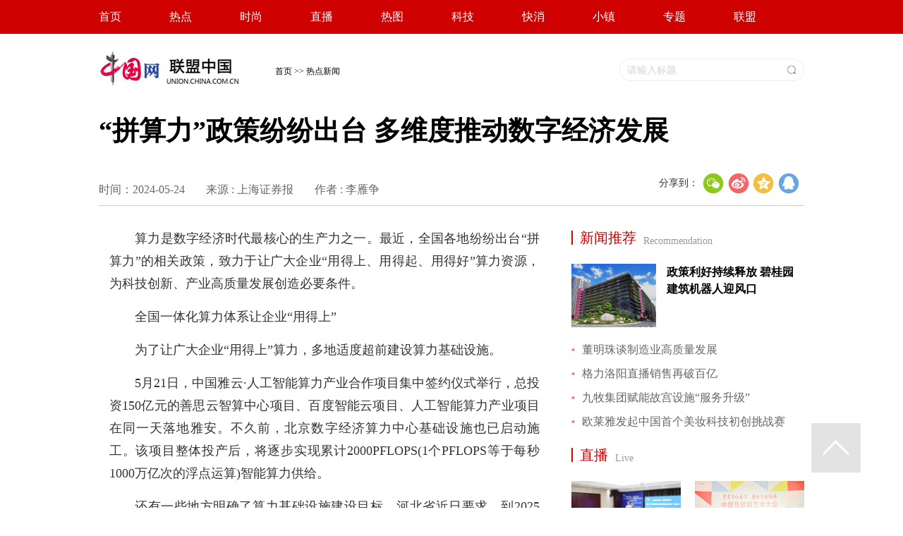

--- FILE ---
content_type: text/html; charset=UTF-8
request_url: http://union.china.com.cn/jdtp/txt/2024-05/24/content_42802692.html
body_size: 14348
content:
<!DOCTYPE html>
<html lang="en">
<head>
	<meta charset="UTF-8">
	<title>“拼算力”政策纷纷出台 多维度推动数字经济发展_中国网</title>
	<meta name="keywords" content="企业,发展,人工智能,产业,基础设施">
    <meta name="Description" content="">
    
    <META name="filetype" content="0"></META>
    <META name="publishedtype" content="1"></META>
    <META name="pagetype" content="1"></META>
    <META name="catalogs" content=""></META>
    <META name="contentid" content="42802692"></META>
    <META name="publishdate" content="2024-05-24"></META>
    <META name="author" content="曹洋"></META>
	<link href="http://images.china.cn/images1/resource/styles/reset-1.0.css" type="text/css" rel="stylesheet" />
    <link href="http://images.china.cn/images1/market/union/201807/index03.css" type="text/css" rel="stylesheet" />
    <script type="text/javascript" src="http://images.china.cn/images1/ch/mobile/callback-1.0.js"></script>
	<script type="text/javascript" src="http://images.china.cn/images1/ch/2016content/js/phone.js"></script>
	<script type="text/javascript" src="http://www.china.com.cn/player/video.js">
	</script>
</head>
<body id="anchor">
	<div class="w100">
		<div class="topNav_content">
			<a href="http://union.china.com.cn/">首页</a>
			<a href="http://union.china.com.cn/jdtp/node_522764.html">热点</a>
			<a href="http://union.china.com.cn/fashion/index.htm">时尚</a>
			<a href="http://union.china.com.cn/node_1003533.html">直播</a>
			<a href="http://union.china.com.cn/node_542613.html">热图</a>
			<a href="http://union.china.com.cn/cmdt/node_522782.html">科技</a>
			<a href="http://union.china.com.cn/kx/node_522771.html">快消</a>
			<a href="http://union.china.com.cn/town/">小镇</a>
			<a href="http://union.china.com.cn/zhuanti/node_522767.html">专题</a>
			<a href="">联盟</a>
		</div>
	</div>
	<div class="wrap">
		<div class="header">
			<div class="logo">
				<a href="http://union.china.com.cn/"><img src="http://images.china.cn/images1/market/union/201807/logo.png" alt=""></a>
			</div>
			<div class="Navigation">
				<a href="http://union.china.com.cn/">首页</a> >> 热点新闻 
			</div>
			<div class="weather">
				
			</div>
			<div class="searchBox">
				<form action="http://query.china.com.cn/query/search.html?index=union" method="get" class="search">
					<input type="text" value="请输入标题" class="sTxt">
					<input type="submit" class="Btn" value="">
				</form>
			</div>
		</div>
		
	</div>
	<div class="wrap">
		<div class="content">
				<h1>“拼算力”政策纷纷出台 多维度推动数字经济发展</h1><h2 style="font-size:20px; margin:15px 0;"></h2>
			<h3><span class="date" id="pubtime_baidu">时间：2024-05-24</span><span class="ly" id="source_baidu">来源 : 上海证券报</span><span class="ly" id="author_baidu">作者 : 李雁争</span>
			<!--分享代码begin-->
             <span class="share">
             <div class="bdsharebuttonbox"><a href="#" class="bds_more" data-cmd="more" style="background:none;font-size:14px;line-height:30px;">分享到：</a><a href="#" class="bds_weixin" style="width:5px; height:30px;background:url(http://images.china.cn/images1/market/union/201807/css-bg.png) no-repeat 0 0" data-cmd="weixin" title="分享到微信"></a><a href="#" class="bds_tsina" style="width:5px; height:30px;background:url(http://images.china.cn/images1/market/union/201807/css-bg.png) no-repeat -45px 0" data-cmd="tsina" title="分享到新浪微博"></a><a href="#" class="bds_qzone" style="width:5px; height:30px;background:url(http://images.china.cn/images1/market/union/201807/css-bg.png) no-repeat -135px 0" data-cmd="qzone" title="分享到QQ空间"></a><a href="#" class="bds_tqq" style="width:5px; height:30px;background:url(http://images.china.cn/images1/market/union/201807/css-bg.png) no-repeat -90px 0" data-cmd="tqq" title="分享到腾讯微博"></a></div>
    <script>window._bd_share_config={"common":{"bdSnsKey":{},"bdText":"","bdMini":"2","bdMiniList":false,"bdPic":"","bdStyle":"0","bdSize":"24"},"share":{},"image":{"viewList":["weixin","tsina","qzone","tqq","renren"],"viewText":"分享到：","viewSize":"24"}};with(document)0[(getElementsByTagName('head')[0]||body).appendChild(createElement('script')).src='http://bdimg.share.baidu.com/static/api/js/share.js?v=89860593.js?cdnversion='+~(-new Date()/36e5)];</script>
</div></span><!--分享代码end-->
			</h3>
			<div class="main">
				<div class="text">
						<div id="vf">
					<div id="videoarea" style="width: 600px; height: 450px;"></div></div>
					<!--enpcontent--><p style="text-indent: 2em; margin-bottom: 15px;">算力是数字经济时代最核心的生产力之一。最近，全国各地纷纷出台“拼算力”的相关政策，致力于让广大企业“用得上、用得起、用得好”算力资源，为科技创新、产业高质量发展创造必要条件。</p><p style="text-indent: 2em; margin-bottom: 15px;">全国一体化算力体系让企业“用得上”</p><p style="text-indent: 2em; margin-bottom: 15px;">为了让广大企业“用得上”算力，多地适度超前建设算力基础设施。</p><p style="text-indent: 2em; margin-bottom: 15px;">5月21日，中国雅云·人工智能算力产业合作项目集中签约仪式举行，总投资150亿元的善思云智算中心项目、百度智能云项目、人工智能算力产业项目在同一天落地雅安。不久前，北京数字经济算力中心基础设施也已启动施工。该项目整体投产后，将逐步实现累计2000PFLOPS(1个PFLOPS等于每秒1000万亿次的浮点运算)智能算力供给。</p><p style="text-indent: 2em; margin-bottom: 15px;">还有一些地方明确了算力基础设施建设目标。河北省近日要求，到2025年，算力基础设施布局进一步优化完善，智能算力供给能力显著提升，全省算力规模达到35EFLOPS(1个EFLOPS等于每秒100京次浮点运算)以上，智能算力占比达到35%左右，新增算力基础软硬件设施自主可控比例达60%以上。《江苏省算力基础设施发展专项规划》则提出，到2030年，全省数据中心机架规模达120万标准机架，全省在用总算力超过50EFLOPS，智能算力占比超过45%，智算中心突破20个，算力算效水平显著提高。</p><p style="text-indent: 2em; margin-bottom: 15px;">西南财经大学经济学院教授、政治经济学研究所所长吴垠对上海证券报记者表示，适度超前建设算力基础设施很有必要。自2012年以来，人工智能模型训练算力需求3个月到4个月就翻一番，每年人工智能训练模型所需算力增长幅度高达10倍。未来，算力需求还会不断增长。</p><p style="text-indent: 2em; margin-bottom: 15px;">在各地建设算力基础设施的同时，全国一体化算力体系也将加快形成。工业和信息化部副部长单忠德表示，按照政府工作报告“加快形成全国一体化算力体系”的要求，工业和信息化部加强政策引导，取得了积极成效。接下来，将优化算力基础设施布局，引导东西部算力协同发展，持续发力构建全国一体化算力体系。</p><p style="text-indent: 2em; margin-bottom: 15px;">“算力券”帮助中小企业“用得起”</p><p style="text-indent: 2em; margin-bottom: 15px;">为了让广大企业“用得起”算力，多地坚持政策创新，“算力券”的发放是一大亮点。</p><p style="text-indent: 2em; margin-bottom: 15px;">中国财政科学研究院研究员王泽彩介绍，“算力券”是政府发放给企业的一种创新型消费券，通过政府补贴的方式，引导、撬动、扶持中小企业以更少成本使用更多算力资源。</p><p style="text-indent: 2em; margin-bottom: 15px;">目前，多地的“算力券”正在火热发放中。上海移动近日召开发布会提出，将在全城发放2000万元算力体验金，支持企业客户首月免费体验国产化算力服务，大幅降低算力服务门槛，帮助企业更便利地获取算力服务；成都印发的《关于进一步促进民营经济发展的若干政策》提出，支持民营企业通过申领“算力券”购买算力资源；昆明印发的《持续推动经济回升向好若干政策措施》提出，设立总额3000万元的“算力券”，支持企业根据自身需求租赁算力、购买大模型应用产品或使用大模型技术与服务。</p><p style="text-indent: 2em; margin-bottom: 15px;">此前，有市场调查显示，超过九成的企业正在使用或计划在未来3年内使用人工智能。由于建设算力硬件成本高昂，有74.5%的企业期望未来可以采用具备公用设施意义的人工智能公共算力基础设施。</p><p style="text-indent: 2em; margin-bottom: 15px;">专家认为，发放“算力券”的方式填平了市场需求与供给之间的沟壑，契合当前算力市场发展实际，也有利于广大企业尽快“上云用数赋智”，促进市场竞争力提升。</p><p style="text-indent: 2em; margin-bottom: 15px;">算力“用得好”助力新质生产力发展</p><p style="text-indent: 2em; margin-bottom: 15px;">为了把算力“用得好”，各地积极构建产业生态，推动人工智能赋能千行百业。</p><p style="text-indent: 2em; margin-bottom: 15px;">江苏提出，构建算力产业生态，支持南京、无锡、苏州等人工智能产业集聚地重点发展包括大模型、生成式人工智能、元宇宙以及全息等技术在内的沉浸式未来产业，进一步加快工业互联网、物联网、车联网等融合创新应用。</p><p style="text-indent: 2em; margin-bottom: 15px;">河北提出，推动人工智能产业创新发展，支持优势行业企业抢抓产业智能化发展机遇，深入挖掘研发设计、中试验证、生产制造、营销服务、运营管理等人工智能应用场景。</p><p style="text-indent: 2em; margin-bottom: 15px;">中兴通讯高级副总裁苗伟表示，今后，算力将从多个维度推动数字经济、新质生产力的发展。比如，战略性新兴产业中的新能源汽车、新材料，以及打造低空经济等新增长引擎，背后都需要算力的支撑。</p><p style="text-indent: 2em; margin-bottom: 15px;">目前，我国算力总规模居全球第二。据中国信通院测算，算力每投入1元，将带动3元至4元的GDP增长。算力“用得好”对发展数字经济意义重大。</p><p style="text-indent: 2em; margin-bottom: 15px;">吴垠表示，要全面深化落实《数字中国建设整体布局规划》要求，推进数字技术与经济、农业等行业深度融合，增强数字技术创新体系建设和数字安全屏障建立，将数字化融合到产业发展的方方面面，用数字技术推动经济快速发展。</p><!--/enpcontent--><!--enpproperty <articleid>42802692</articleid><date>2024-05-24 10:58:16:0</date><author>李雁争</author><title>“拼算力”政策纷纷出台 多维度推动数字经济发展</title><keyword>企业,发展,人工智能,产业,基础设施</keyword><subtitle> 多维度推动数字经济发展</subtitle><introtitle></introtitle><siteid>355</siteid><nodeid>522764</nodeid><nodename>热点新闻</nodename><nodesearchname>热点新闻</nodesearchname><picurl></picurl><picbig></picbig><picmiddle></picmiddle><picsmall></picsmall><url>http://union.china.com.cn/jdtp/txt/2024-05/24/content_42802692.html</url><urlpad>null</urlpad><liability>曹洋</liability><sourcename>上海证券报</sourcename><abstract></abstract><channel>1</channel>/enpproperty--><div class="clr"></div><i id="editor_baidu">(责任编辑：曹洋)</i>
				</div>
				<div class="silder" style="padding-top:0;"><iframe src="http://union.china.com.cn/node_1003540.html" frameborder="0" id="right" width="330" height="1220" scrolling="no"></iframe>
				</div>
			</div>
			<div class="contentPic">
				<iframe src="http://union.china.com.cn/node_1003541.html" width="1000" height="230" id="sp" scrolling="no" frameborder="0"></iframe>
			</div>
		
			
			<div class="return">
				<a href="http://union.china.com.cn/" target="_self">返回首页</a> <a href="http://union.china.com.cn/jdtp/node_522764.html" target="_self">返回栏目首页</a>
			</div>
		</div>
	</div>
	<div class="footerCont">
		<p><a href="http://www.china.com.cn/aboutus/node_7219999.htm">关于我们</a>&#160;| 法律顾问：<a href="http://www.yuecheng.com/">北京岳成律师事务所</a>&#160;|&#160;<a href="http://news.china.com.cn/2017-01/01/content_41194569.htm">公告</a>&#160;|&#160;<a href="http://union.china.com.cn/node_1002559.html">刊登广告</a>&#160;|&#160;<a href="http://www.china.com.cn/fuwu/lianxifangshi.htm">联系方式</a>&#160;|&#160;<a href="http://www.china.com.cn/fuwu/node_7028918.htm">本站地图</a>&#160;| 对外服务：<a href="http://www.china.com.cn/fangtan/2007-07/14/content_8525622.htm">访谈</a>&#160;<a href="http://www.china.com.cn/zhibo/2007-09/12/content_8861100.htm">直播</a>&#160;<a href="http://union.china.com.cn/node_1002559.html">广告</a>&#160;<a href="http://www.china.com.cn/chinese/ch-mail/4.htm">展会</a>&#160;<a href="http://www.china.com.cn/chinese/ch-mail/3.htm">无线</a></p>
		<p>版权所有 中国互联网新闻中心 电子邮件:union@china.org.cn 电话：86-10-88825631 京ICP证 040089号 网络传播视听节目许可证号：0105123</p>
	</div>
	<div class="backTop"><a href="#anchor" id="topLink" target="_self">Back to Top</a></div>
	<script type="text/javascript" src="http://images.china.cn/images1/resource/scripts/jquery/jquery-1.12.4.min.js"></script>
	<script type="text/javascript" src="http://images.china.cn/images1/market/union/201807/index.js"></script>
	<script>
		(function(){
			var bp = document.createElement('script');
			var curProtocol = window.location.protocol.split(':')[0];
			if (curProtocol === 'https') {
				bp.src = 'https://zz.bdstatic.com/linksubmit/push.js';
			}
			else {
				bp.src = 'http://push.zhanzhang.baidu.com/push.js';
			}
			var s = document.getElementsByTagName("script")[0];
			s.parentNode.insertBefore(bp, s);
		})();
		</script>
</body>
</html>

--- FILE ---
content_type: text/html; charset=UTF-8
request_url: http://union.china.com.cn/node_1003540.html
body_size: 4103
content:
<!DOCTYPE html>
<html lang="en">
<head>
	<meta charset="UTF-8">
	<title>contentright</title>
	<base target="_blank">
	<link href="http://images.china.cn/images1/resource/styles/reset-1.0.css" type="text/css" rel="stylesheet" />
    <link href="http://images.china.cn/images1/market/union/201807/index03.css" type="text/css" rel="stylesheet" />
</head>
<body>
	<div class="silder" style="float:left"><div class="column">
				<span>新闻推荐</span><em>Recommendation</em>
				</div>
                <dl>
                	<dt><a href="http://union.china.com.cn/txt/2020-07/30/content_41238488.html"><img src="http://union.china.com.cn/images/2020-07/30/1ace0fab-c34a-41b3-aaa9-8d3e3397b931.png" width="120" height="90" alt=""></a></dt>
                	<dd><a href="http://union.china.com.cn/txt/2020-07/30/content_41238488.html">政策利好持续释放 碧桂园建筑机器人迎风口</a></dd>
                </dl>
                <ul>
					<li><a href="http://union.china.com.cn/txt/2020-10/07/content_41317634.html"></a></li><li><a href="http://union.china.com.cn/txt/2020-08/02/content_41241375.html">董明珠谈制造业高质量发展</a></li><li><a href="http://union.china.com.cn/txt/2020-08/02/content_41241369.html">格力洛阳直播销售再破百亿</a></li><li><a href="http://union.china.com.cn/txt/2020-07/31/content_41239521.html">九牧集团赋能故宫设施“服务升级”</a></li><li><a href="http://union.china.com.cn/txt/2020-06/05/content_41175827.html">欧莱雅发起中国首个美妆科技初创挑战赛</a></li>
					
				</ul>
				<div class="column" style="margin:20px 0 25px">
					<span>直播</span><em>Live</em>
				</div>
				<ul class="picv">
					<li style="line-height:26px;height:175px;overflow:hidden;"><a href="http://union.china.com.cn/zhuanti/node_1011439.htm"><img src="http://union.china.com.cn/images/2021-11/23/cb0f43ba-3fa2-4fcc-b7d0-79d5aad678bd.jpg" width="155" height="105" alt="" style="margin-bottom:15px"><br>2021“中国城市高质量发展案例暨城市品牌”发布活动</a></li><li style="line-height:26px;height:175px;overflow:hidden;"><a href="http://union.china.com.cn/zhuanti/node_1009265.html"><img src="http://union.china.com.cn/images/2020-12/01/d7d614d9-b03e-46e7-8188-61cd9f956017.jpg" width="155" height="105" alt="" style="margin-bottom:15px"><br>中国互联网艺术大会</a></li><li style="line-height:26px;height:175px;overflow:hidden;"><a href="http://union.china.com.cn/zhuanti/node_1009162.htm"><img src="http://union.china.com.cn/images/2020-10/15/4144d91b-0bc2-456e-aa02-eabe58c173eb.jpg" width="155" height="105" alt="" style="margin-bottom:15px"><br>"放大进博溢出效应助推长三角一体化发展"第二届合作共享主题活动</a></li><li style="line-height:26px;height:175px;overflow:hidden;"><a href="http://union.china.com.cn/zhuanti/node_1009089.html"><img src="http://union.china.com.cn/images/2020-09/22/c27d371d-2cda-4b89-86ae-089ea604e779.jpg" width="155" height="105" alt="" style="margin-bottom:15px"><br>2020儿童互联网大会</a></li>
				
				</ul>
				<div class="clr"></div>
				<div class="column" style="margin:20px 0 25px">
					<span>时尚中国</span><em>Fashion</em>
				</div>
				<p class="pic330"><a href="http://union.china.com.cn/fashion/2024-11/13/content_42962496.html"><img src="http://union.china.com.cn/fashion/2024-11/13/258fb6a9-80e1-4986-8908-1ec8649fd00d.jpg" width="330" height="165" alt=""></a>
				<span><a href="http://union.china.com.cn/fashion/2024-11/13/content_42962496.html">时尚发布 | KARL LAGERFELD 2024冬季花呢系列——高智性感，酷雅独立。</a></span>
				</p><p class="pic330"><a href="http://union.china.com.cn/fashion/2024-08/30/content_42922612.html"><img src="http://union.china.com.cn/fashion/2024-08/30/3d87bd21-75ec-4b52-8d4c-642d78ddb75f.jpg" width="330" height="165" alt=""></a>
				<span><a href="http://union.china.com.cn/fashion/2024-08/30/content_42922612.html">时尚资讯 | MICHAEL KORS Collection 2024年秋冬系列</a></span>
				</p>	
				</div>
</body>
</html>

--- FILE ---
content_type: text/html; charset=UTF-8
request_url: http://union.china.com.cn/node_1003541.html
body_size: 5007
content:

<!DOCTYPE html>
<html>
	<head>
		<meta charset="utf-8" />
		<title>union_scroll</title>
		<base target="_blank">
        <script type="text/javascript" src="http://images.china.cn/images1/resource/scripts/jquery/jquery-1.12.4.min.js"></script>
		<script type="text/javascript" src="http://images.china.cn/images1/market/harbin/201802/scroll.js" ></script>
		
		<style type="text/css">
			* {padding: 0;margin: 0;}
			body {font-family: "Microsoft YaHei";}
			.Box {position: relative;}
			.Box .content {width: 1000px;margin: 0 auto;}
			.Box .Box_con {position: relative;}
			.Box .Box_con .btnl {position: absolute;}
			.Box .Box_con .btn {display: block;width: 110px;height: 28px;position: absolute;top: 240px;cursor: pointer;display: none;}
			.Box .Box_con .btnl {background: url(http://images.china.cn/images1/market/harbin/201802/jtl02.png) no-repeat center;left: 300px;}
			.Box .Box_con .btnr {background: url(http://images.china.cn/images1/market/harbin/201802/jtr02.png) no-repeat center;right: 300px;}
			.Box .Box_con .btnl:hover {background: url(http://images.china.cn/images1/market/harbin/201802/jtl03.png) no-repeat center;}
			.Box .Box_con .btnr:hover {background: url(http://images.china.cn/images1/market/harbin/201802/jtr03.png) no-repeat center;}
			.Box .Box_con .conbox {position: relative;overflow: hidden; height: 210px;}
			.Box .Box_con .conbox ul {position: relative;list-style: none;}
			.Box .Box_con .conbox ul li {float: left;width: 240px;height: 198px;margin-left: 10px;text-align: center;font-size: 16px;line-height: 18px;display: inline;overflow: hidden}
			.Box .Box_con .conbox ul li a { color:#666666;text-decoration: none;}
			.Box .Box_con .conbox ul li:first-child {margin-left: 0;}
			.Box .Box_con .conbox ul li img {display: block;width: 240px;height: 160px;}		
			.Box .BoxSwitch {text-align: center;}
			.Box .BoxSwitch span {display: inline-block;*display: inline;*zoom: 1;vertical-align: middle;width: 30px;height: 3px;background: #ccc;margin: 0 5px;cursor: pointer;}
			.Box .BoxSwitch span.cur {background: red;}
		</style>
		
	</head>
	<body>

    <div class="Box">
    	<div class="content">
            <div class="Box_con clearfix">
    			<span class="btnl btn" id="btnl"></span>
    			<span class="btnr btn" id="btnr"></span>
    			
    			<div class="conbox" id="BoxUl">
	    			<ul>
	    				<li class="cur"><a href="http://union.china.com.cn/txt/2024-05/30/content_42809610.html"><img src="http://union.china.com.cn/images/2024-05/30/2d0227e7-86aa-4e96-8ce2-f42b2198eca6.png" alt=""/><br/>大连：亲近动物欢乐多</a></li><li class="cur"><a href="http://union.china.com.cn/txt/2024-05/30/content_42809609.html"><img src="http://union.china.com.cn/images/2024-05/30/be25d105-226b-4d77-87e1-6fbd4ace059d.png" alt=""/><br/>闽江河口湿地迎来“神话之鸟”中华凤头燕鸥</a></li><li class="cur"><a href="http://union.china.com.cn/txt/2024-05/30/content_42809608.html"><img src="http://union.china.com.cn/images/2024-05/30/e0a1deb6-1cee-4871-8d1d-f2d21b4c3f9a.png" alt=""/><br/>寻踪野外扬子鳄</a></li><li class="cur"><a href="http://union.china.com.cn/txt/2024-05/30/content_42809607.html"><img src="http://union.china.com.cn/images/2024-05/30/ec06f1b4-aa44-4056-b3e5-14db23493083.png" alt=""/><br/>鹭鸟翩跹红树林</a></li><li class="cur"><a href="http://union.china.com.cn/txt/2024-05/24/content_42802629.html"><img src="http://union.china.com.cn/images/2024-05/24/41d24f1b-65aa-429a-b744-8457c7c13993.png" alt=""/><br/>飞阅中国丨探秘群山中的“大脚印”</a></li><li class="cur"><a href="http://union.china.com.cn/txt/2024-05/24/content_42802628.html"><img src="http://union.china.com.cn/images/2024-05/24/fc003eed-7000-4a92-bfca-e6e2694692ac.png" alt=""/><br/>夏花烂漫 水草丰茂——白塔湖国家湿地公园的初夏</a></li><li class="cur"><a href="http://union.china.com.cn/txt/2024-05/24/content_42802627.html"><img src="http://union.china.com.cn/images/2024-05/24/1525752f-a754-44f3-a445-909b9d791362.png" alt=""/><br/>羌塘藏羚羊开始繁殖迁徙</a></li><li class="cur"><a href="http://union.china.com.cn/txt/2023-10/24/content_42563980.html"><img src="http://union.china.com.cn/images/2023-10/24/b40e456a-ddac-4aff-b077-d8a15dfb50de.png" alt=""/><br/>大熊猫国家公园内金丝猴新生幼崽茁壮成长 </a></li>
	    				
    				</ul>
    			</div>
    			
    			<p class="BoxSwitch" id="BoxSwitch">
    				<span class="cur"></span>
    				<span></span>
    				<span></span>
    				<span></span>
    			</p>
    			
    		</div>
    		
    	</div>
    </div>
    <script type="text/javascript">
    	//滚动元素id，左切换按钮，右切换按钮，切换元素个数id,滚动方式，切换方向，是否自动滚动，滚动距离，滚动时间，滚动间隔，显示个数
    	LbMove('BoxUl','btnl','btnr','BoxSwitch',true,'left',true,250,1000,5000,4);
    </script>
	</body>
</html>


--- FILE ---
content_type: text/css
request_url: http://images.china.cn/images1/resource/styles/reset-1.0.css
body_size: 1096
content:
@charset "UTF-8";html,body,div,span,applet,object,iframe,h1,h2,h3,h4,h5,h6,p,blockquote,pre,a,abbr,acronym,address,big,cite,code,del,dfn,em,img,ins,kbd,q,s,samp,small,strike,strong,sub,sup,tt,var,b,u,i,center,dl,dt,dd,ol,ul,li,fieldset,form,input,select,label,legend,table,caption,tbody,tfoot,thead,tr,th,td,article,aside,canvas,details,embed,figure,figcaption,footer,header,hgroup,menu,nav,output,ruby,section,summary,time,mark,audio,video{margin:0;padding:0;border:0;font-size:100%}article,aside,details,figcaption,figure,footer,header,hgroup,menu,nav,section{display:block}audio,canvas,video{display:inline-block;*display:inline;*zoom:1}table{border-collapse:collapse;border-spacing:0}img{border:0;vertical-align:top;max-width:100%}ol,ul{list-style:none}a{text-decoration:none}a:hover{text-decoration:underline}.tal{text-align:left}.tac{text-align:center}.tar{text-align:right}.bc{margin-left:auto;margin-right:auto}.fl,.fr{display:inline}.fl{float:left}.fr{float:right}.cb{clear:both}.cl{clear:left}.cr{clear:right}.clearfix{overflow:hidden;zoom:1}.hide{visibility:hidden}.none{display:none}


--- FILE ---
content_type: text/css
request_url: http://images.china.cn/images1/market/union/201807/index03.css
body_size: 16273
content:
@charset "utf-8";

body {
	font-family: "Microsoft YaHei";
}

a:hover {
	text-decoration: none;
}

.clr {
	clear: both;
	font-size: 0;
	line-height: 0;
	height: 0
}

.w100 {
	width: 100%;
	background: #CF0101;
	height: 48px;
	min-width: 1000px;
}

.topNav {
	width: 1000px;
	margin: 0 auto;
	line-height: 48px;
	font-size: 14px;
	color: #fff;
}

.topNav span {
	margin-right: 30px;
}

.topNav a {
	color: #fff;
}

#time {
	display: block;
	float: right;
	font-size: 14px;
}

.wrap {
	width: 1000px;
	margin: 0 auto;
	overflow: hidden;
}

.header {
	padding: 25px 0;
	overflow: hidden;
}

.logo {
	width: 200px;
	float: left;
}

.weather {
	float: left;
	font-size: 12px;
	font-family: "宋体";
	margin: 15px 0 0 200px;
}

.weather a {
	color: #333;
}

.searchBox {
	width: 262px;
	float: right;
	margin-top: 10px;
}

.search {
	width: 250px;
	border: 1px solid #eee;
	height: 30px;
	line-height: 30px;
	-moz-border-radius: 20px;
	-webkit-border-radius: 20px;
	border-radius: 20px;
	overflow: hidden;
	font-size: 14px;
	padding-left: 10px;
}

.sTxt {
	color: #d4d4d4;
	width: 220px;
	line-height: 30px;
}

.Btn {
	border: 1px solid #fff;
	width: 14px;
	height: 14px;
	float: right;
	margin: 8px 10px 0 0;
	cursor: pointer;
	background-image: url(http://images.china.cn/images1/market/jilu/201612/ss.gif);
	background-repeat: no-repeat;
	background-position: 0 0;
}

.ad {
	background: #eee;
	height: 90px;
}

.nav {
	overflow: hidden;
	margin-top: 25px;
	border-top: 2px solid #CF0101;
	height: 46px;
	line-height: 48px;
	font-size: 18px;
}

.nav a {
	display: block;
	float: left;
	width: 100px;
	text-align: center;
	color: #333;
}

.nav a:hover {
	background: #CF0101;
	color: #fff;
	text-decoration: none;
}

.focus {
	overflow: hidden;
	margin-top: 20px;
}

.focusPic {
	width: 645px;
	float: left;
}

.focusNews {
	width: 330px;
	float: right;
}

.focusNews li {
	font-size: 18px;
	line-height: 36px;
}

.focusNews li a {
	color: #333;
}

.focusNews li a:hover {
	color: #CF0101;
}

.focusNews li:nth-child(1) {
	font-size: 22px;
	font-weight: bold;
}

.focusNews li:nth-child(4) {
	font-size: 22px;
	font-weight: bold;
}

.focusNews li:nth-child(7) {
	font-size: 22px;
	font-weight: bold;
}

.box {
	overflow: hidden;
	margin-top: 25px;
}

.boxL {
	width: 645px;
	float: left;
}

.boxR {
	width: 330px;
	float: right;
}

.tab {
	font-size: 18px;
	line-height: 42px;
	height: 42px;
	background: #F5F5F5;
}

.tab a {
	display: block;
	float: left;
	width: 100px;
	text-align: center;
	color: #333;
	margin-right: 60px;
}

.on {
	border-top: 2px solid #CF0101;
	font-weight: bold;
}

.hide {
	display: none;
}

.tabCont h2 {
	font-size: 24px;
	line-height: 38px;
	font-weight: normal;
	padding: 20px 0 10px;
}

.tabCont h2 a {
	color: #000;
}

.tabCont h2 a:hover {
	color: #CF0101;
}

.tabCont ul {
	margin-bottom: 25px;
}

.tabCont li {
	font-size: 18px;
	line-height: 32px;
	background: url(http://images.china.cn/images1/market/union/201807/dian.png) no-repeat 0 center;
	padding-left: 15px;
}

.tabCont li a {
	color: #666;
}

.tabCont li a:hover {
	text-decoration: underline;
}

.tabCont dl {
	border-bottom: 1px dotted #ccc;
	padding-bottom: 16px;
	margin-bottom: 16px;
}

.tabCont dl dt img {
	transition: all 0.5s;
	-webkit-transition: all 0.5s;
	-moz-transition: all 0.5s;
	-o-transition: all 0.5s;
}

.tabCont dl:hover dt img {
	transform: scale(1.2);
	-webkit-transform: scale(1.2);
	-moz-transform: scale(1.2);
	-o-transform: scale(1.2);
}

.tabCont dl:hover .w18 a {
	color: #CF0101;
}

.tabCont dl:last-child {
	border-bottom: none;
}

.tabCont dt {
	width: 140px;
	height: 100px;
	overflow: hidden;
	float: left;
	margin-right: 15px;
}

.w18 {
	font-size: 18px;
	line-height: 28px;
	height: 80px;
}

.w18 a {
	color: #000;
}

.tabCont dd span {
	font-size: 14px;
	line-height: 20px;
	color: #999;
	padding-right: 20px;
}

.share {
	display: inline-block;
	float: right;
}

.column {
	overflow: hidden;
}

.column span {
	display: block;
	float: left;
	font-size: 20px;
	color: #CF0101;
	line-height: 20px;
	border-left: 2px solid #CF0101;
	padding-left: 10px;
}

.column em {
	display: inline-block;
	float: left;
	font-style: normal;
	font-size: 14px;
	color: #999;
	line-height: 14px;
	margin-left: 10px;
	margin-top: 8px;
}

.column a {
	display: block;
	float: right;
	font-size: 14px;
	color: #999;
}

.tjPic {
	position: relative;
	margin-top: 30px;
	margin-bottom: 20px;
	width: 330px;
	height: 250px;
	overflow: hidden;
}

.tjPic img {
	transition: all 0.5s;
	-moz-transition: all 0.5s;
	-webkit-transition: all 0.5s;
	-o-transition: all 0.5s;
}

.tjPic img:hover {
	transform: scale(1.2);
	-moz-transform: scale(1.2);
	-webkit-transform: scale(1.2);
	-o-transform: scale(1.2);
}

.tjPic span {
	display: block;
	position: absolute;
	left: 0;
	bottom: 0;
	height: 38px;
	line-height: 38px;
	z-index: 99;
	text-align: center;
	width: 330px;
	background: url(http://images.china.cn/images1/market/union/201807/tbg.png) repeat-x 0 0;
	font-size: 16px;
}

.tjPic span a {
	color: #fff;
}

.boxR li {
	font-size: 16px;
	line-height: 34px;
	background: url(http://images.china.cn/images1/market/union/201807/dian.png) no-repeat 0 center;
    padding-left: 15px;
    height: 34px;
    overflow: hidden;
}

.boxR li a {
	color: #666;
}

.boxR li a:hover {
	text-decoration: underline;
}

.ad330 {
	margin-top: 25px;
}

.fathion {
	border-top: 1px solid #CCCCCC;
	margin-top: 10px;
}

.column01 {
	padding: 20px 0;
}

.column01 span {
	font-size: 24px;
	font-weight: bold;
	color: #333;
}

.column01 a {
	font-size: 16px;
	line-height: 22px;
	margin-left: 50px;
	color: #666;
}

.box1 {
	overflow: hidden;
	margin-top: 25px;
}

.live {
	width: 645px;
	float: left;
	border-top: 1px solid #ccc;
}

.live dl {
	border-bottom: 1px dotted #ccc;
	padding-bottom: 16px;
	margin-bottom: 16px;
}

.live dl dt img {
	transition: all 0.5s;
	-webkit-transition: all 0.5s;
	-moz-transition: all 0.5s;
	-o-transition: all 0.5s;
}

.live dl:hover dt img {
	transform: scale(1.2);
	-webkit-transform: scale(1.2);
	-moz-transform: scale(1.2);
	-o-transform: scale(1.2);
}

.live dl:hover .w18 a {
	color: #CF0101;
}

.live dl:last-child {
	border-bottom: none;
}

.live dt {
	width: 140px;
	height: 100px;
	overflow: hidden;
	float: left;
	margin-right: 15px;
}

.live dd span {
	font-size: 14px;
	line-height: 20px;
	color: #999;
	padding-right: 20px;
}

.videoP {
	margin: 10px 0 25px 0;
}

.box1R {
	width: 330px;
	float: right;
}

.box1R dl {
	overflow: hidden;
	margin-top: 30px;
	margin-bottom: 20px;
}

.box1R dt {
	width: 120px;
	float: left;
	margin-right: 15px;
}

.box1R dd {
	font-size: 16px;
	line-height: 26px;
}

.box1R dd a {
	color: #000;
	font-weight: bold;
}

.box1R dd a:hover {
	color: #CF0101;
}

.box1R li {
	font-size: 16px;
	line-height: 34px;
	background: url(http://images.china.cn/images1/market/union/201807/dian.png) no-repeat 0 center;
    padding-left: 15px;
    height: 34px;
    overflow: hidden;
}

.box1R li a {
	color: #666;
}

.box1R li a:hover {
	text-decoration: underline;
}

.hotPic {
	border-top: 1px solid #CCCCCC;
	margin-top: 10px;
	overflow: hidden;
}

.hotPic ul {
	margin-left: -12px;
}

.hotPic li {
	width: 325px;
	float: left;
	margin-left: 12px;
	margin-bottom: 18px;
}

.hotPic li img {
	transition: all 0.5s;
	-moz-transition: all 0.5s;
	-webkit-transition: all 0.5s;
	-o-transition: all 0.5s;
}

.hotPic li:hover img {
	transform: scale(1.2);
	-moz-transform: scale(1.2);
	-o-transform: scale(1.2);
	-webkit-transform: scale(1.2);
}

.hotPic dt {
	width: 325px;
	overflow: hidden;
	height: 200px;
}

.hotPic dd {
	font-size: 18px;
	line-height: 24px;
	padding: 15px 0;
	text-align: center;
}

.hotPic dd a {
	color: #333;
}

.links {
	margin-top: 50px;
}

.card {
	width: 92px;
	float: left;
}

.linksT {
	width: 850px;
	height: 50px;
	float: right;
	background: #FAFAFA;
	margin-top: 10px;
	padding: 10px 20px;
}

.linksT span {
	font-size: 14px;
	color: #666;
}

.red {
	color: #E23838;
}

.linksT a {
	color: #333;
	margin-right: 20px;
	display: block;
	float: right;
	height: 32px;
}

.linksT a:hover {
	color: #E23838;
}

.wx {
	background: url(http://images.china.cn/images1/market/union/201807/wx.png) no-repeat 0 0;
	padding-left: 35px;
	padding-top: 0;
	position: relative;
}
.wx i {
	display: block;
	position: absolute;
	left: 0;
	top: -130px;
	z-index: 99;
}

.tt {
	background: url(http://images.china.cn/images1/market/union/201807/tt.png) no-repeat 0 0;
	padding-left: 45px;
	padding-top: 0px;
}

.ads {
	background: url(http://images.china.cn/images1/market/union/201807/ad.png) no-repeat 0 0;
	padding-left: 40px;
	padding-top: 0;
}

.contact {
	background: url(http://images.china.cn/images1/market/union/201807/contact.png) no-repeat 0 0;
	padding-left: 35px;
	padding-top: 0;
}

.backTop {
	position: fixed;
	left: 50%;
	bottom: 50px;
	margin-left: 510px;
}

.backTop a {
	display: block;
	overflow: hidden;
	width: 70px;
	height: 70px;
	background: url(http://images.china.cn/images1/market/union/201807/top.png) no-repeat 0 0;
	text-indent: -666px;
	opacity: 0.8;
	filter: alpha(opacity=80);
}

.backTop a:hover {
	opacity: 1;
	filter: alpha(opacity=100);
}

#owl-demo {
	position: relative;
	width: 642px;
	height: 360px;
	margin-left: auto;
	margin-right: auto;
}

#owl-demo .item {
	position: relative;
	display: block;
}

#owl-demo img {
	display: block;
	width: 642px;
	height: 360px;
}

#owl-demo b {
	position: absolute;
	left: 0;
	bottom: 0;
	width: 100%;
	height: 38px;
	background: url(http://images.china.cn/images1/market/union/201807/tbg.png) repeat-x 0 0;
}

#owl-demo span {
	position: absolute;
	left: 0;
	bottom: 15px;
	width: 100%;
	font-size: 18px;
	line-height: 32px;
	color: #fff;
	text-align: center;
}

.owl-pagination {
	position: absolute;
	left: 0;
	bottom: 0px;
	width: 100%;
	height: 25px;
	text-align: center;
}

.owl-page {
	display: inline-block;
	width: 30px;
	height: 2px;
	margin: 0 5px;
	background-image: url(http://images.china.cn/images1/market/union/201806/bg15.png);
	*display: inline;
	*zoom: 1;
}

.owl-pagination .active {
	width: 30px;
	background-image: url(http://images.china.cn/images1/market/union/201806/bg16.png);
}

.owl-buttons {
	display: none;
}

.owl-buttons div {
	position: absolute;
	top: 50%;
	width: 40px;
	height: 80px;
	margin-top: -40px;
	text-indent: -9999px;
}

.owl-prev {
	left: 0;
	background-image: url(http://images.china.cn/images1/market/dama/201612/bg117.png);
	filter: alpha(opacity=80);
	opacity: .8;
}

.owl-next {
	right: 0;
	background-image: url(http://images.china.cn/images1/market/dama/201612/bg118.png);
	filter: alpha(opacity=80);
	opacity: .8;
}

.owl-prev:hover {
	background-image: url(http://images.china.cn/images1/market/dama/201612/bg117.png);
	filter: alpha(opacity=100);
	opacity: 1;
}

.owl-next:hover {
	background-image: url(http://images.china.cn/images1/market/dama/201612/bg118.png);
	filter: alpha(opacity=100);
	opacity: 1;
}

.footer {
	margin: 30px 0 20px 0;
	padding-top: 25px;
	border-top: 1px solid #eee;
	position: relative;
}

.footer p {
	text-align: center;
	font-size: 12px;
	line-height: 30px;
}

.footer p a {
	color: #333;
}

.jb {
	width: 235px;
	height: 40px;
	position: absolute;
	left: 0;
	top: 95px;
	z-index: 99;
}

.cxwz {
	width: 111px;
	height: 40px;
	position: absolute;
	right: 120px;
	top: 95px;
	z-index: 99;
}

.kxwz {
	width: 108px;
	height: 40px;
	position: absolute;
	right: 0px;
	top: 95px;
	z-index: 99;
}

.kxwz img {
	width: 108px;
	height: 40px;
}

/*content*/
.topNav_content {
	width: 1000px;
	margin: 0 auto;
	line-height: 48px;
	font-size: 14px;
	color: #fff;
}

.topNav_content a {
	font-size: 16px;
	color: #fff;
	display: block;
	float: left;
	width: 100px;
}

.topNav_content a:hover {
	text-decoration: underline;
}

.Navigation {
	margin-top: 20px;
	margin-left: 50px;
	font-family: "宋体";
	width: 160px;
	float: left;
	font-size: 12px;
}

.Navigation a {
	color: #000;
}

.content {
	margin-top: 10px;
}

.content h1 {
	font: bold 38px/150% "Microsoft Yahei";
}

.content h3 {
	border-bottom: 1px solid #ccc;
	font: 16px normal;
	overflow: hidden;
	padding-bottom: 10px;
	padding-top: 10px;
}

.date,
.ly {
	display: block;
	float: left;
	margin-right: 30px;
	color: #666;
	margin-top: 20px;
}

.share {
	display: block;
	float: right;
}

.main {
	overflow: hidden;
	padding-bottom: 25px;
}

.text {
	width: 610px;
	float: left;
	padding: 30px 15px;
	font-size: 18px;
	color: #333;
	line-height: 180%;
	text-align: justify;
}

.text i {
	display: block;
	font-style: normal;
	color: #666;
	font-size: 16px;
	float: right;
	margin-top: 15px;
}
.silder {
	width: 330px;
	float: right;
	padding-top: 35px;
}

.silder dl {
	overflow: hidden;
	margin-top: 25px;
	margin-bottom: 15px;
}

.silder dt {
	width: 120px;
	float: left;
	margin-right: 15px;
}

.silder dd {
	font-size: 16px;
	line-height: 24px;
	font-weight: bold;
}

.silder dd a {
	color: #000;
}

.silder dd a:hover {
	color: #CF0101;
}

.silder li {
	font-size: 16px;
	line-height: 34px;
	background: url(http://images.china.cn/images1/market/union/201807/dian.png) no-repeat 0 center;
	padding-left: 15px;
}

.silder li a {
	color: #666;
}

.silder li a:hover {
	text-decoration: underline;
}

.pic330 {
	position: relative;
	margin-bottom: 20px;
}
.pic330 span {
	display: block;
	position: absolute;
	left: 0;
	bottom: 0;
	height: 32px;
	line-height: 32px;
	background: url(http://images.china.cn/images1/market/union/201807/tbg.png) repeat-x 0 0;
	width: 330px;
	text-align: center;
}
.pic330 span a {
	color: #fff;
}
.picv {
	margin-left: -20px;
}
.picv li {
	padding-left: 0;
	text-align: center;
	background: none;
	width: 155px;
	float: left;
	margin-left: 20px;
	margin-bottom: 10px;
}
.picv li a {
	color: #333;
}
.contentPic {
	padding:30px 0;
	border-top: 1px solid #eee;
	border-bottom:1px solid #eee;
}
.recommend {
	overflow: hidden;
	margin-top: 45px;
}
.columnRed {
	background: #C50612;
	padding:8px 0;
	text-align: center;
	color: #fff;
	font-size: 18px;
	width: 120px;
}
.recommend dl {
	margin-top: 30px;
}
.recommend dt {
	font-size: 24px;
	line-height: 180%;
	font-weight: bold;
}
.recommend dt a {
	color: #000;
}
.recommend dt a:hover {
	color: #CF0101;
}
.recommend dd {
	font-size: 16px;
	line-height: 28px;
	color: #666;
	margin-top: 10px;
}
.recommend dd span {
	margin-right: 40px;
	color: #999;
}
.return {
	overflow: hidden;
	margin-top: 35px;
}
.return a {
	display: block;
	border: 1px solid #ccc;
	width: 140px;
	text-align: center;
	color: #666;
	float: left;
	margin-right: 50px;
	line-height: 50px;
	font-size: 18px;
}
.return a:hover {
	background: #C50612;
	color: #fff;
	border: 1px solid #C50612;
}
.footerCont {
	background: #C50612;
	width: 100%;
	min-width: 1000px;
	padding: 30px 0;
	font-size:16px;
	line-height: 36px;
	text-align: center;
	color: #fff;
	margin-top: 50px;
}
.footerCont a {
	color: #fff;
}

#autopage { clear: both; text-align: center; padding-top: 30px; }
#autopage a { display: inline-block; width: 36px; height: 36px; background-color: #F5F5F5; font-size: 12px; line-height: 36px; color: #000; }
#autopage span { display: inline-block; width: 36px; height: 36px; background-color: #C50612; color: #fff; font-size: 12px; line-height: 36px; }


--- FILE ---
content_type: text/css
request_url: http://images.china.cn/images1/market/union/201807/index03.css
body_size: 16273
content:
@charset "utf-8";

body {
	font-family: "Microsoft YaHei";
}

a:hover {
	text-decoration: none;
}

.clr {
	clear: both;
	font-size: 0;
	line-height: 0;
	height: 0
}

.w100 {
	width: 100%;
	background: #CF0101;
	height: 48px;
	min-width: 1000px;
}

.topNav {
	width: 1000px;
	margin: 0 auto;
	line-height: 48px;
	font-size: 14px;
	color: #fff;
}

.topNav span {
	margin-right: 30px;
}

.topNav a {
	color: #fff;
}

#time {
	display: block;
	float: right;
	font-size: 14px;
}

.wrap {
	width: 1000px;
	margin: 0 auto;
	overflow: hidden;
}

.header {
	padding: 25px 0;
	overflow: hidden;
}

.logo {
	width: 200px;
	float: left;
}

.weather {
	float: left;
	font-size: 12px;
	font-family: "宋体";
	margin: 15px 0 0 200px;
}

.weather a {
	color: #333;
}

.searchBox {
	width: 262px;
	float: right;
	margin-top: 10px;
}

.search {
	width: 250px;
	border: 1px solid #eee;
	height: 30px;
	line-height: 30px;
	-moz-border-radius: 20px;
	-webkit-border-radius: 20px;
	border-radius: 20px;
	overflow: hidden;
	font-size: 14px;
	padding-left: 10px;
}

.sTxt {
	color: #d4d4d4;
	width: 220px;
	line-height: 30px;
}

.Btn {
	border: 1px solid #fff;
	width: 14px;
	height: 14px;
	float: right;
	margin: 8px 10px 0 0;
	cursor: pointer;
	background-image: url(http://images.china.cn/images1/market/jilu/201612/ss.gif);
	background-repeat: no-repeat;
	background-position: 0 0;
}

.ad {
	background: #eee;
	height: 90px;
}

.nav {
	overflow: hidden;
	margin-top: 25px;
	border-top: 2px solid #CF0101;
	height: 46px;
	line-height: 48px;
	font-size: 18px;
}

.nav a {
	display: block;
	float: left;
	width: 100px;
	text-align: center;
	color: #333;
}

.nav a:hover {
	background: #CF0101;
	color: #fff;
	text-decoration: none;
}

.focus {
	overflow: hidden;
	margin-top: 20px;
}

.focusPic {
	width: 645px;
	float: left;
}

.focusNews {
	width: 330px;
	float: right;
}

.focusNews li {
	font-size: 18px;
	line-height: 36px;
}

.focusNews li a {
	color: #333;
}

.focusNews li a:hover {
	color: #CF0101;
}

.focusNews li:nth-child(1) {
	font-size: 22px;
	font-weight: bold;
}

.focusNews li:nth-child(4) {
	font-size: 22px;
	font-weight: bold;
}

.focusNews li:nth-child(7) {
	font-size: 22px;
	font-weight: bold;
}

.box {
	overflow: hidden;
	margin-top: 25px;
}

.boxL {
	width: 645px;
	float: left;
}

.boxR {
	width: 330px;
	float: right;
}

.tab {
	font-size: 18px;
	line-height: 42px;
	height: 42px;
	background: #F5F5F5;
}

.tab a {
	display: block;
	float: left;
	width: 100px;
	text-align: center;
	color: #333;
	margin-right: 60px;
}

.on {
	border-top: 2px solid #CF0101;
	font-weight: bold;
}

.hide {
	display: none;
}

.tabCont h2 {
	font-size: 24px;
	line-height: 38px;
	font-weight: normal;
	padding: 20px 0 10px;
}

.tabCont h2 a {
	color: #000;
}

.tabCont h2 a:hover {
	color: #CF0101;
}

.tabCont ul {
	margin-bottom: 25px;
}

.tabCont li {
	font-size: 18px;
	line-height: 32px;
	background: url(http://images.china.cn/images1/market/union/201807/dian.png) no-repeat 0 center;
	padding-left: 15px;
}

.tabCont li a {
	color: #666;
}

.tabCont li a:hover {
	text-decoration: underline;
}

.tabCont dl {
	border-bottom: 1px dotted #ccc;
	padding-bottom: 16px;
	margin-bottom: 16px;
}

.tabCont dl dt img {
	transition: all 0.5s;
	-webkit-transition: all 0.5s;
	-moz-transition: all 0.5s;
	-o-transition: all 0.5s;
}

.tabCont dl:hover dt img {
	transform: scale(1.2);
	-webkit-transform: scale(1.2);
	-moz-transform: scale(1.2);
	-o-transform: scale(1.2);
}

.tabCont dl:hover .w18 a {
	color: #CF0101;
}

.tabCont dl:last-child {
	border-bottom: none;
}

.tabCont dt {
	width: 140px;
	height: 100px;
	overflow: hidden;
	float: left;
	margin-right: 15px;
}

.w18 {
	font-size: 18px;
	line-height: 28px;
	height: 80px;
}

.w18 a {
	color: #000;
}

.tabCont dd span {
	font-size: 14px;
	line-height: 20px;
	color: #999;
	padding-right: 20px;
}

.share {
	display: inline-block;
	float: right;
}

.column {
	overflow: hidden;
}

.column span {
	display: block;
	float: left;
	font-size: 20px;
	color: #CF0101;
	line-height: 20px;
	border-left: 2px solid #CF0101;
	padding-left: 10px;
}

.column em {
	display: inline-block;
	float: left;
	font-style: normal;
	font-size: 14px;
	color: #999;
	line-height: 14px;
	margin-left: 10px;
	margin-top: 8px;
}

.column a {
	display: block;
	float: right;
	font-size: 14px;
	color: #999;
}

.tjPic {
	position: relative;
	margin-top: 30px;
	margin-bottom: 20px;
	width: 330px;
	height: 250px;
	overflow: hidden;
}

.tjPic img {
	transition: all 0.5s;
	-moz-transition: all 0.5s;
	-webkit-transition: all 0.5s;
	-o-transition: all 0.5s;
}

.tjPic img:hover {
	transform: scale(1.2);
	-moz-transform: scale(1.2);
	-webkit-transform: scale(1.2);
	-o-transform: scale(1.2);
}

.tjPic span {
	display: block;
	position: absolute;
	left: 0;
	bottom: 0;
	height: 38px;
	line-height: 38px;
	z-index: 99;
	text-align: center;
	width: 330px;
	background: url(http://images.china.cn/images1/market/union/201807/tbg.png) repeat-x 0 0;
	font-size: 16px;
}

.tjPic span a {
	color: #fff;
}

.boxR li {
	font-size: 16px;
	line-height: 34px;
	background: url(http://images.china.cn/images1/market/union/201807/dian.png) no-repeat 0 center;
    padding-left: 15px;
    height: 34px;
    overflow: hidden;
}

.boxR li a {
	color: #666;
}

.boxR li a:hover {
	text-decoration: underline;
}

.ad330 {
	margin-top: 25px;
}

.fathion {
	border-top: 1px solid #CCCCCC;
	margin-top: 10px;
}

.column01 {
	padding: 20px 0;
}

.column01 span {
	font-size: 24px;
	font-weight: bold;
	color: #333;
}

.column01 a {
	font-size: 16px;
	line-height: 22px;
	margin-left: 50px;
	color: #666;
}

.box1 {
	overflow: hidden;
	margin-top: 25px;
}

.live {
	width: 645px;
	float: left;
	border-top: 1px solid #ccc;
}

.live dl {
	border-bottom: 1px dotted #ccc;
	padding-bottom: 16px;
	margin-bottom: 16px;
}

.live dl dt img {
	transition: all 0.5s;
	-webkit-transition: all 0.5s;
	-moz-transition: all 0.5s;
	-o-transition: all 0.5s;
}

.live dl:hover dt img {
	transform: scale(1.2);
	-webkit-transform: scale(1.2);
	-moz-transform: scale(1.2);
	-o-transform: scale(1.2);
}

.live dl:hover .w18 a {
	color: #CF0101;
}

.live dl:last-child {
	border-bottom: none;
}

.live dt {
	width: 140px;
	height: 100px;
	overflow: hidden;
	float: left;
	margin-right: 15px;
}

.live dd span {
	font-size: 14px;
	line-height: 20px;
	color: #999;
	padding-right: 20px;
}

.videoP {
	margin: 10px 0 25px 0;
}

.box1R {
	width: 330px;
	float: right;
}

.box1R dl {
	overflow: hidden;
	margin-top: 30px;
	margin-bottom: 20px;
}

.box1R dt {
	width: 120px;
	float: left;
	margin-right: 15px;
}

.box1R dd {
	font-size: 16px;
	line-height: 26px;
}

.box1R dd a {
	color: #000;
	font-weight: bold;
}

.box1R dd a:hover {
	color: #CF0101;
}

.box1R li {
	font-size: 16px;
	line-height: 34px;
	background: url(http://images.china.cn/images1/market/union/201807/dian.png) no-repeat 0 center;
    padding-left: 15px;
    height: 34px;
    overflow: hidden;
}

.box1R li a {
	color: #666;
}

.box1R li a:hover {
	text-decoration: underline;
}

.hotPic {
	border-top: 1px solid #CCCCCC;
	margin-top: 10px;
	overflow: hidden;
}

.hotPic ul {
	margin-left: -12px;
}

.hotPic li {
	width: 325px;
	float: left;
	margin-left: 12px;
	margin-bottom: 18px;
}

.hotPic li img {
	transition: all 0.5s;
	-moz-transition: all 0.5s;
	-webkit-transition: all 0.5s;
	-o-transition: all 0.5s;
}

.hotPic li:hover img {
	transform: scale(1.2);
	-moz-transform: scale(1.2);
	-o-transform: scale(1.2);
	-webkit-transform: scale(1.2);
}

.hotPic dt {
	width: 325px;
	overflow: hidden;
	height: 200px;
}

.hotPic dd {
	font-size: 18px;
	line-height: 24px;
	padding: 15px 0;
	text-align: center;
}

.hotPic dd a {
	color: #333;
}

.links {
	margin-top: 50px;
}

.card {
	width: 92px;
	float: left;
}

.linksT {
	width: 850px;
	height: 50px;
	float: right;
	background: #FAFAFA;
	margin-top: 10px;
	padding: 10px 20px;
}

.linksT span {
	font-size: 14px;
	color: #666;
}

.red {
	color: #E23838;
}

.linksT a {
	color: #333;
	margin-right: 20px;
	display: block;
	float: right;
	height: 32px;
}

.linksT a:hover {
	color: #E23838;
}

.wx {
	background: url(http://images.china.cn/images1/market/union/201807/wx.png) no-repeat 0 0;
	padding-left: 35px;
	padding-top: 0;
	position: relative;
}
.wx i {
	display: block;
	position: absolute;
	left: 0;
	top: -130px;
	z-index: 99;
}

.tt {
	background: url(http://images.china.cn/images1/market/union/201807/tt.png) no-repeat 0 0;
	padding-left: 45px;
	padding-top: 0px;
}

.ads {
	background: url(http://images.china.cn/images1/market/union/201807/ad.png) no-repeat 0 0;
	padding-left: 40px;
	padding-top: 0;
}

.contact {
	background: url(http://images.china.cn/images1/market/union/201807/contact.png) no-repeat 0 0;
	padding-left: 35px;
	padding-top: 0;
}

.backTop {
	position: fixed;
	left: 50%;
	bottom: 50px;
	margin-left: 510px;
}

.backTop a {
	display: block;
	overflow: hidden;
	width: 70px;
	height: 70px;
	background: url(http://images.china.cn/images1/market/union/201807/top.png) no-repeat 0 0;
	text-indent: -666px;
	opacity: 0.8;
	filter: alpha(opacity=80);
}

.backTop a:hover {
	opacity: 1;
	filter: alpha(opacity=100);
}

#owl-demo {
	position: relative;
	width: 642px;
	height: 360px;
	margin-left: auto;
	margin-right: auto;
}

#owl-demo .item {
	position: relative;
	display: block;
}

#owl-demo img {
	display: block;
	width: 642px;
	height: 360px;
}

#owl-demo b {
	position: absolute;
	left: 0;
	bottom: 0;
	width: 100%;
	height: 38px;
	background: url(http://images.china.cn/images1/market/union/201807/tbg.png) repeat-x 0 0;
}

#owl-demo span {
	position: absolute;
	left: 0;
	bottom: 15px;
	width: 100%;
	font-size: 18px;
	line-height: 32px;
	color: #fff;
	text-align: center;
}

.owl-pagination {
	position: absolute;
	left: 0;
	bottom: 0px;
	width: 100%;
	height: 25px;
	text-align: center;
}

.owl-page {
	display: inline-block;
	width: 30px;
	height: 2px;
	margin: 0 5px;
	background-image: url(http://images.china.cn/images1/market/union/201806/bg15.png);
	*display: inline;
	*zoom: 1;
}

.owl-pagination .active {
	width: 30px;
	background-image: url(http://images.china.cn/images1/market/union/201806/bg16.png);
}

.owl-buttons {
	display: none;
}

.owl-buttons div {
	position: absolute;
	top: 50%;
	width: 40px;
	height: 80px;
	margin-top: -40px;
	text-indent: -9999px;
}

.owl-prev {
	left: 0;
	background-image: url(http://images.china.cn/images1/market/dama/201612/bg117.png);
	filter: alpha(opacity=80);
	opacity: .8;
}

.owl-next {
	right: 0;
	background-image: url(http://images.china.cn/images1/market/dama/201612/bg118.png);
	filter: alpha(opacity=80);
	opacity: .8;
}

.owl-prev:hover {
	background-image: url(http://images.china.cn/images1/market/dama/201612/bg117.png);
	filter: alpha(opacity=100);
	opacity: 1;
}

.owl-next:hover {
	background-image: url(http://images.china.cn/images1/market/dama/201612/bg118.png);
	filter: alpha(opacity=100);
	opacity: 1;
}

.footer {
	margin: 30px 0 20px 0;
	padding-top: 25px;
	border-top: 1px solid #eee;
	position: relative;
}

.footer p {
	text-align: center;
	font-size: 12px;
	line-height: 30px;
}

.footer p a {
	color: #333;
}

.jb {
	width: 235px;
	height: 40px;
	position: absolute;
	left: 0;
	top: 95px;
	z-index: 99;
}

.cxwz {
	width: 111px;
	height: 40px;
	position: absolute;
	right: 120px;
	top: 95px;
	z-index: 99;
}

.kxwz {
	width: 108px;
	height: 40px;
	position: absolute;
	right: 0px;
	top: 95px;
	z-index: 99;
}

.kxwz img {
	width: 108px;
	height: 40px;
}

/*content*/
.topNav_content {
	width: 1000px;
	margin: 0 auto;
	line-height: 48px;
	font-size: 14px;
	color: #fff;
}

.topNav_content a {
	font-size: 16px;
	color: #fff;
	display: block;
	float: left;
	width: 100px;
}

.topNav_content a:hover {
	text-decoration: underline;
}

.Navigation {
	margin-top: 20px;
	margin-left: 50px;
	font-family: "宋体";
	width: 160px;
	float: left;
	font-size: 12px;
}

.Navigation a {
	color: #000;
}

.content {
	margin-top: 10px;
}

.content h1 {
	font: bold 38px/150% "Microsoft Yahei";
}

.content h3 {
	border-bottom: 1px solid #ccc;
	font: 16px normal;
	overflow: hidden;
	padding-bottom: 10px;
	padding-top: 10px;
}

.date,
.ly {
	display: block;
	float: left;
	margin-right: 30px;
	color: #666;
	margin-top: 20px;
}

.share {
	display: block;
	float: right;
}

.main {
	overflow: hidden;
	padding-bottom: 25px;
}

.text {
	width: 610px;
	float: left;
	padding: 30px 15px;
	font-size: 18px;
	color: #333;
	line-height: 180%;
	text-align: justify;
}

.text i {
	display: block;
	font-style: normal;
	color: #666;
	font-size: 16px;
	float: right;
	margin-top: 15px;
}
.silder {
	width: 330px;
	float: right;
	padding-top: 35px;
}

.silder dl {
	overflow: hidden;
	margin-top: 25px;
	margin-bottom: 15px;
}

.silder dt {
	width: 120px;
	float: left;
	margin-right: 15px;
}

.silder dd {
	font-size: 16px;
	line-height: 24px;
	font-weight: bold;
}

.silder dd a {
	color: #000;
}

.silder dd a:hover {
	color: #CF0101;
}

.silder li {
	font-size: 16px;
	line-height: 34px;
	background: url(http://images.china.cn/images1/market/union/201807/dian.png) no-repeat 0 center;
	padding-left: 15px;
}

.silder li a {
	color: #666;
}

.silder li a:hover {
	text-decoration: underline;
}

.pic330 {
	position: relative;
	margin-bottom: 20px;
}
.pic330 span {
	display: block;
	position: absolute;
	left: 0;
	bottom: 0;
	height: 32px;
	line-height: 32px;
	background: url(http://images.china.cn/images1/market/union/201807/tbg.png) repeat-x 0 0;
	width: 330px;
	text-align: center;
}
.pic330 span a {
	color: #fff;
}
.picv {
	margin-left: -20px;
}
.picv li {
	padding-left: 0;
	text-align: center;
	background: none;
	width: 155px;
	float: left;
	margin-left: 20px;
	margin-bottom: 10px;
}
.picv li a {
	color: #333;
}
.contentPic {
	padding:30px 0;
	border-top: 1px solid #eee;
	border-bottom:1px solid #eee;
}
.recommend {
	overflow: hidden;
	margin-top: 45px;
}
.columnRed {
	background: #C50612;
	padding:8px 0;
	text-align: center;
	color: #fff;
	font-size: 18px;
	width: 120px;
}
.recommend dl {
	margin-top: 30px;
}
.recommend dt {
	font-size: 24px;
	line-height: 180%;
	font-weight: bold;
}
.recommend dt a {
	color: #000;
}
.recommend dt a:hover {
	color: #CF0101;
}
.recommend dd {
	font-size: 16px;
	line-height: 28px;
	color: #666;
	margin-top: 10px;
}
.recommend dd span {
	margin-right: 40px;
	color: #999;
}
.return {
	overflow: hidden;
	margin-top: 35px;
}
.return a {
	display: block;
	border: 1px solid #ccc;
	width: 140px;
	text-align: center;
	color: #666;
	float: left;
	margin-right: 50px;
	line-height: 50px;
	font-size: 18px;
}
.return a:hover {
	background: #C50612;
	color: #fff;
	border: 1px solid #C50612;
}
.footerCont {
	background: #C50612;
	width: 100%;
	min-width: 1000px;
	padding: 30px 0;
	font-size:16px;
	line-height: 36px;
	text-align: center;
	color: #fff;
	margin-top: 50px;
}
.footerCont a {
	color: #fff;
}

#autopage { clear: both; text-align: center; padding-top: 30px; }
#autopage a { display: inline-block; width: 36px; height: 36px; background-color: #F5F5F5; font-size: 12px; line-height: 36px; color: #000; }
#autopage span { display: inline-block; width: 36px; height: 36px; background-color: #C50612; color: #fff; font-size: 12px; line-height: 36px; }


--- FILE ---
content_type: text/css
request_url: http://bdimg.share.baidu.com/static/api/css/share_style0_24.css
body_size: 821
content:
.bdshare-button-style0-24 .bds_qzone{background-position:0 -52px;}.bdshare-button-style0-24 .bds_tsina{background-position:0 -104px;}.bdshare-button-style0-24 .bds_renren{background-position:0 -208px;}.bdshare-button-style0-24 .bds_tqq{background-position:0 -260px;}.bdshare-button-style0-24 .bds_kaixin001{background-position:0 -312px;}.bdshare-button-style0-24 .bds_tqf{background-position:0 -364px;}.bdshare-button-style0-24 .bds_hi{background-position:0 -416px;}.bdshare-button-style0-24 .bds_douban{background-position:0 -468px;}.bdshare-button-style0-24 .bds_tsohu{background-position:0 -520px;}.bdshare-button-style0-24 .bds_tieba{background-position:0 -728px;}.bdshare-button-style0-24 .bds_hx{background-position:0 -988px;}.bdshare-button-style0-24 .bds_fx{background-position:0 -1040px;}.bdshare-button-style0-24 .bds_ty{background-position:0 -1196px;}.bdshare-button-style0-24 .bds_fbook{background-position:0 -1352px;}.bdshare-button-style0-24 .bds_twi{background-position:0 -1404px;}.bdshare-button-style0-24 .bds_linkedin{background-position:0 -1664px;}.bdshare-button-style0-24 .bds_meilishuo{background-position:0 -1716px;}.bdshare-button-style0-24 .bds_mogujie{background-position:0 -1768px;}.bdshare-button-style0-24 .bds_diandian{background-position:0 -1820px;}.bdshare-button-style0-24 .bds_huaban{background-position:0 -1872px;}.bdshare-button-style0-24 .bds_duitang{background-position:0 -2028px;}.bdshare-button-style0-24 .bds_youdao{background-position:0 -2080px;}.bdshare-button-style0-24 .bds_wealink{background-position:0 -2184px;}.bdshare-button-style0-24 .bds_copy{background-position:0 -2288px;}.bdshare-button-style0-24 .bds_mail{background-position:0 -2340px;}.bdshare-button-style0-24 .bds_print{background-position:0 -2392px;}.bdshare-button-style0-24 .bds_mshare{background-position:0 -2444px;}.bdshare-button-style0-24 .bds_sqq{background-position:0 -2652px;}.bdshare-button-style0-24 .bds_sdo{background-position:0 -2704px;}.bdshare-button-style0-24 .bds_qingbiji{background-position:0 -2756px;}.bdshare-button-style0-24 .bds_people{background-position:0 -2808px;}.bdshare-button-style0-24 .bds_xinhua{background-position:0 -2912px;}.bdshare-button-style0-24 .bds_yaolan{background-position:0 -2964px;}.bdshare-button-style0-24 .bds_thx{background-position:0 -2496px;}.bdshare-button-style0-24 .bds_bdhome{background-position:0 -156px;}.bdshare-button-style0-24 .bds_bdxc{background-position:0 -2548px;}.bdshare-button-style0-24 .bds_bdysc{background-position:0 -3068px;}.bdshare-button-style0-24 .bds_isohu{background-position:0 -3016px;}.bdshare-button-style0-24 .bds_more{background-position:0 0;}.bdshare-button-style0-24 .bds_ibaidu{background-position:0 -3120px;}.bdshare-button-style0-24 .bds_weixin{background-position:0 -1612px;}.bdshare-button-style0-24 .bds_iguba{background-position:0 -1300px;}.bdshare-button-style0-24{zoom:1;}.bdshare-button-style0-24:after{content:".";visibility:hidden;display:block;height:0;clear:both;}.bdshare-button-style0-24 a,.bdshare-button-style0-24 .bds_more{float:left;font-size:18px;padding-left:25px;line-height:24px;height:24px;background-image:url(../img/share/icons_0_24.png?v=4c3f13b3.png);background-repeat:no-repeat;cursor:pointer;margin:6px 6px 6px 0;}.bdshare-button-style0-24 a:hover{color:#333;opacity:.8;filter:alpha(opacity=80);}.bdshare-button-style0-24 .bds_more{color:#333;float:left;}.bdshare-button-style0-24 .bds_count{color:#333;background:url(../img/share/sc.png?v=a970ff04.png) no-repeat 0 0;width:45px;height:24px;padding:0;text-align:center;margin:6px 6px 0 0;}.bdshare-button-style0-24 .bds_count:hover{background-position:-44px 0;}.bds_tfh,.bds_baidu,.bds_qq,.bds_msn,.bds_sohu,.bds_qy,.bds_leho,.bds_ifeng,.bds_ff,.bds_tuita,.bds_ms,.bds_deli,.bds_s51,.bds_t163,.bds_share189,.bds_xg,.bds_s139{display:none;}

--- FILE ---
content_type: text/javascript
request_url: http://bdimg.share.baidu.com/static/api/js/view/image_view.js
body_size: 1766
content:
window._bd_share_main.F.module("view/image_view",function(e,t,n){var r=e("base/tangram").T,i=e("base/class").Class,s=e("conf/const"),o=e("view/view_base");t.View=i.create(function(e){function l(){var t=e.tag||"";r("img").each(function(e,n){if(!t||r(n).attr(s.CONFIG_TAG_ATTR)==t){if(r(n).attr("data-bd-imgshare-binded")==1)return;r(n).on("mouseenter",c).on("mouseleave",h),r(n).attr("data-bd-imgshare-binded",1)}})}function c(e){var t=e.target;p(t)&&(f.element=t,f.start())}function h(){f.abort()}function p(t){var n=!0;if(e.bdMinHeight&&e.bdMinHeight>t.offsetHeight)n=!1;else if(e.bdMinWidth&&e.bdMinWidth>t.offsetWidth)n=!1;else if(t.offsetWidth<100||t.offsetHeight<100)n=!1;return n}function d(e){e&&w(function(){g(e),i.show(),o=!1,u=e})}function v(){o||i.hide()}function m(){return i.find(".bdimgshare-icon")}function g(t){if(e.viewType=="list"){var n={16:{lbl:53,pright:8,item:18},24:{lbl:57,pright:8,item:28},32:{lbl:61,pright:8,item:38}},s=n[e.viewSize],o=Math.floor((t.offsetWidth-s.lbl-s.pright-10)/s.item),u=m();for(var a=0,f=u.length-1;a<f;a++)a<o-1?r(u[a]).show():r(u[a]).hide()}var l={width:i.offsetWidth,height:i.offsetHeight},c={width:t.offsetWidth,height:t.offsetHeight},h=y(r(t).offset(),c,l),p={position:"absolute",top:h.top+"px",left:h.left+"px"};e.viewType=="list"&&(p.width=c.width+"px"),i.css(p)}function y(t,n,r){return e.viewType=="list"?{top:t.top+(e.viewPos=="bottom"?n.height-r.height:0),left:t.left}:e.viewType=="collection"?{top:t.top+(e.viewPos.toLowerCase().indexOf("bottom")>-1?n.height-r.height-5:5),left:t.left+(e.viewPos.toLowerCase().indexOf("left")>-1?5:n.width-r.width-5)}:{top:t.top+(e.viewPos=="bottom"?n.height-r.height:0),left:t.left+(n.width-r.width)}}function b(){var s=["<div id='#{id}' class='sr-bdimgshare sr-bdimgshare-#{type} sr-bdimgshare-#{size} sr-bdimgshare-#{color}' style='height:#{height}px;line-height:#{lineHeight}px;font-size:#{fontSize}px;width:#{width}px;display:none;'>","<div class='bdimgshare-bg'></div>","<div class='bdimgshare-content bdsharebuttonbox bdshare-button-style#{style}-#{size}'>","<label class='bdimgshare-lbl'>#{text}</label>","#{list}","</div>","</div>"].join(""),o="<a href='#' onclick='return false;' class='bds_#{icon}' data-cmd='#{icon}' hidefocus></a>",u=e.viewType=="list",a=[];u&&r.each(e.viewList,function(e,t){a.push(r.string(o).format({icon:t}))}),a.push(r.string(o).format({icon:"more"}));var l={16:"36",24:"42",32:"48"},c={16:"33",24:"39",32:"45"},h={16:"60",24:"71",32:"82"},p={16:"12",24:"14",32:"14"},d=r.string(s).format({id:n,text:e.viewText||(u?"\u56fe\u7247\u5206\u4eab":"\u5206\u4eab"),type:e.viewType,style:e.viewStyle,size:e.viewSize,color:e.viewColor,width:u?"auto":h[e.viewSize],height:(u?l:c)[e.viewSize],lineHeight:(u?l:c)[e.viewSize]-10,fontSize:p[e.viewSize],list:a.join("")});r("body").insertHTML("beforeEnd",d),t._entities=i=r("#"+n),i.on("mouseleave",function(){f.abort()}).on("mouseenter",function(){f.clearAbort()})}function w(t){if(e.bdCustomStyle){var n=document.createElement("link");n.href=e.bdCustomStyle,n.rel="styleSheet",n.type="text/css",n.onLoad=function(){t&&t()},document.getElementsByTagName("head")[0].appendChild(n)}else window._bd_share_main.F.use(["imgshare.css","share_style0_"+e.viewSize+".css"],function(){t&&t()})}var t=this,n="bdimgshare_"+(new Date).getTime(),i=null,o=!1,u=null,a=function(e){function i(){r&&(r=clearTimeout(r)),n||(n=setTimeout(function(){e.startFn&&e.startFn(),n=!1},e.time))}function s(){n&&(n=clearTimeout(n)),r||(r=setTimeout(function(){e.abortFn&&e.abortFn(),r=!1},e.time))}var t=this,n=!1,r=!1;t.clearAbort=function(){r&&(r=clearTimeout(r))},t.start=i,t.abort=s},f=new a({time:200,startFn:function(){d(f.element)},abortFn:function(){v()}});t.render=function(e){l(),b()},t._init=function(){},t._keepBarVisible=function(){f.clearAbort(),o=!0},t._getImageSrc=function(){return u.src},t._distory=function(){i.remove();var t=e.tag||"";r("img").each(function(e,n){if(!t||r(n).attr(s.CONFIG_TAG_ATTR)==t)r(n).off("mouseenter",c).off("mouseleave",h),r(n).removeAttr("data-bd-imgshare-binded")})}},o.ViewBase)});

--- FILE ---
content_type: application/javascript
request_url: http://www.china.com.cn/player/video.js
body_size: 7855
content:
!function (window) {

    if (!window.ciicDomReady) {
        // Dom ready
        window.ciicDomReady = function (func) {
            var done = false, action_once = function () { if (done) { return; } done = true; func(); };
            if (document.addEventListener) {
                document.addEventListener('DOMContentLoaded', action_once, false);
                document.addEventListener('load', action_once, false);
                return;
            }
            (function (action_once) {
                (function testReady() { try { window.document.documentElement.doScroll('left'); } catch (error) { setTimeout(testReady, 1); return; } action_once(); })();
                window.document.onreadystatechange = function () { if (/complete/i.test(window.document.readyState)) { window.document.onreadystatechange = null; action_once(); } }
            })(action_once);
        };
    }

    var init = function () {
        // Not support MediaSource
        // if (!('MediaSource' in window)) return;

        var is_mobile = /android|iphone|ipad|ipod/i.test(navigator.userAgent.toLowerCase()),
            supports_video = function () { var bool = false, elem = document.createElement('video'); try { bool = !!elem.canPlayType; if (bool) { bool = new Boolean(bool); } } catch (e) { } return bool; },
            url_player_style = 'http://www.china.com.cn/player/player-1.1.4.min.css',
            url_player_script = 'http://www.china.com.cn/player/player-1.1.4.min.js',
            el_head = document.getElementsByTagName('head')[0],
            el_body = document.getElementsByTagName('body')[0],
            el_player = document.getElementById('videoarea'),
            player_width = window.parseInt(el_player.style.width),
            player_height = window.parseInt(el_player.style.height),
            style_ciic_player = document.createElement('link'),
            script_ciic_player = document.createElement('script'),
            el_source = document.getElementById('videofile'),
            video_source;

        if (!el_source) {
            el_player.style.display = 'none';
            return;
        }

        if (!supports_video()) {
            el_player.style.background = '#21252e url(http://www.china.com.cn/player/fail.jpg) no-repeat 50%';
            el_player.style.color = '#fff';
            el_player.innerHTML = '<p>由于存在安全问题Flash插件已经停止使用！</p><p>请使用新版本的Chrome、Firefox、Safari或者Edge观看视频.</p><p>For the sake of security problems, Flash plugin is not supported!</p><p>Please use the latest Chrome, Firefox, Safari or Edge to play the video.</p>';
            return;
        }

        video_source = el_source.getAttribute('src').replace(/^[\s\uFEFF\xA0]+|[\s\uFEFF\xA0]+$/g, '');
        video_poster = el_source.getAttribute('poster');

        el_player.style.display = 'none';
        style_ciic_player.rel = 'stylesheet';
        style_ciic_player.href = url_player_style;
        script_ciic_player.src = url_player_script;

        el_head.appendChild(style_ciic_player);
        el_body.appendChild(script_ciic_player);

        script_ciic_player.onload = function () {
            var CiicPlayer = window.Ciic.CiicPlayer,
                options = {}, ciic_player;

            options.fluid = is_mobile;
            options.width = !!player_width ? player_width : (is_mobile ? 320 : 480);
            options.height = player_height;

            if (!!video_poster) {
                options.poster = video_poster.replace(/^[\s\uFEFF\xA0]+|[\s\uFEFF\xA0]+$/g, '');
            }
            ciic_player = new CiicPlayer(el_player, options);

            ciic_player.player.on('error', function (err) {
                el_player.style.background = '#21252e url(http://www.china.com.cn/player/fail.jpg) no-repeat 50%';
            });

            ciic_player.load([video_source]);

            window.Ciic.ciic_player = ciic_player;
        };
    }, init_wza = function () {
        // Barrier-free transformation
        var wza = document.getElementById('ciic_wza'),
            is_ccc = !!location.hostname.match(/(china\.com\.cn)/i),
            service_url = 'http://images.china.cn/images1/resource/wza_20220119/aria.js?appid=3b3a93f34c302cac49542f0667879058',
            service_script = document.createElement('script');

        if (!wza && is_ccc) {
            service_script.defer = true;
            service_script.async = true;
            service_script.type = 'text/javascript';
            service_script.src = service_url;

            wza = document.createElement('div');
            wza.id = 'ciic_wza';
            wza.style = 'position:fixed;right:0;top:50%;transform:translate(0,-50%);width:30px;background:#333;color:#fff;padding:10px;font:20px/30px sans-serif;text-align:center;';
            wza.innerHTML = '<svg aria-hidden="true" focusable="false" data-prefix="fas" data-icon="wheelchair" class="svg-inline--fa fa-wheelchair fa-w-16" role="img" xmlns="http://www.w3.org/2000/svg" viewBox="0 0 512 512"><path fill="currentColor" d="M496.101 385.669l14.227 28.663c3.929 7.915.697 17.516-7.218 21.445l-65.465 32.886c-16.049 7.967-35.556 1.194-43.189-15.055L331.679 320H192c-15.925 0-29.426-11.71-31.679-27.475C126.433 55.308 128.38 70.044 128 64c0-36.358 30.318-65.635 67.052-63.929 33.271 1.545 60.048 28.905 60.925 62.201.868 32.933-23.152 60.423-54.608 65.039l4.67 32.69H336c8.837 0 16 7.163 16 16v32c0 8.837-7.163 16-16 16H215.182l4.572 32H352a32 32 0 0 1 28.962 18.392L438.477 396.8l36.178-18.349c7.915-3.929 17.517-.697 21.446 7.218zM311.358 352h-24.506c-7.788 54.204-54.528 96-110.852 96-61.757 0-112-50.243-112-112 0-41.505 22.694-77.809 56.324-97.156-3.712-25.965-6.844-47.86-9.488-66.333C45.956 198.464 0 261.963 0 336c0 97.047 78.953 176 176 176 71.87 0 133.806-43.308 161.11-105.192L311.358 352z"></path></svg><a href="javascript:;" style="color:#fff; text-decoration:none; font:20px/30px sans-serif;" target="_self" id="cniil_wza" onclidk="aria.start()">网站无障碍</a>';
            document.body.appendChild(wza);

            document.body.appendChild(service_script);
        }
    };

    window.ciicDomReady(function () {
        //init_wza();
        init();
    });
}(window);

function getElementLeft(element) {
    var parent = element.parentNode;
    parent.style.position = 'relative';
    return element.offsetLeft;
}

setTimeout(function () {
    // 处理新图说
    var picture = document.querySelectorAll('.picture-illustrating');
    var originalTitleElement = '';
    for (var i = 0; i < picture.length; i++) {
        var originalTitle = picture[i].getAttribute("data-original-title");
        if (originalTitle) {
            picture[i].style.marginBottom = '';
            originalTitleElement = document.createElement("p");
            originalTitleElement.className = 'picture-illustrating-content';
            if (picture[i].width) originalTitleElement.style.width = picture[i].width + 'px';
            var eleParent = picture[i].parentNode;
            if (eleParent.tagName == 'FIGURE' && picture[i].nextElementSibling.tagName == 'FIGCAPTION') picture[i].nextElementSibling.remove();
            if (eleParent.tagName != 'P' && eleParent.tagName != 'FIGURE') eleParent = eleParent.parentNode;
            if (eleParent.querySelectorAll('.picture-illustrating-content').length) break;
            if (eleParent.style.textAlign == 'center' || picture[i].style.textAlign == 'center') {
                originalTitleElement.style.margin = '0 auto';
            } else {
                eleParent.style.position = 'relative';
                originalTitleElement.style.marginLeft = eleParent.offsetLeft + 'px';
            }
            originalTitleElement.innerHTML = originalTitle;
            eleParent.appendChild(originalTitleElement);
        }
    }
}, 300);


--- FILE ---
content_type: application/javascript
request_url: http://images.china.cn/images1/market/union/201807/index.js
body_size: 2598
content:
  var mydate = new Date();
                       var myy = mydate.getFullYear();
                       var mym = mydate.getMonth()+1;
                       var myd = mydate.getDate();
                       var weekday = ["星期日", "星期一", "星期二", "星期三", "星期四", "星期五", "星期六", ];
                       var mynum = mydate.getDay();
                       document.getElementById('time').innerHTML = myy + "年" + mym + "月" + myd + "日&nbsp;" + weekday[mynum];
                    

//加入收藏
        function AddFavorite(sURL, sTitle) {
            sURL = encodeURI(sURL);
            try {
                window.external.addFavorite(sURL, sTitle);
            } catch (e) {
                try {
                    window.sidebar.addPanel(sTitle, sURL, "");
                } catch (e) {
                    alert("加入收藏失败，请使用Ctrl+D进行添加,或手动在浏览器里进行设置.");
                }
            }
        }
        //设为首页
        function SetHome(url) {
            if (document.all) {
                document.body.style.behavior = 'url(#default#homepage)';
                document.body.setHomePage(url);
            } else {
                alert("您好,您的浏览器不支持自动设置页面为首页功能,请您手动在浏览器里设置该页面为首页!");
            }
        }
-->

//tab

    var tabCont = document.getElementById('tabCont');
        var oDiv = tabCont.getElementsByTagName('div');
        var otabBtn = document.getElementById('tab');
        var oLis = otabBtn.getElementsByTagName('a');
        for(i=0;i<oLis.length;i++){
            oLis[i].index = i;
            oLis[i].onmouseover = function(){
              for(n=0;n<oLis.length;n++){
                oLis[n].className = '';
                oDiv[n].className = 'hide';
              }
              this.className = 'on';
              oDiv[this.index].className = '';
            }
        }

//gotop
$(document).ready(function() {
         $("#topLink").click(function() {
         $("html, body").animate({
              scrollTop: $($(this).attr("href")).offset().top + "px"
        },
        {
        duration: 500,
        easing: "swing"
        });
        return false;
        });
        });


//wx

 var wx = document.getElementById('wx');
 var card = wx.getElementsByTagName('i');
 wx.onmouseover = function(){
  card[0].style.display = 'block';
 }
 wx.onmouseout = function(){
  card[0].style.display = 'none';
 }